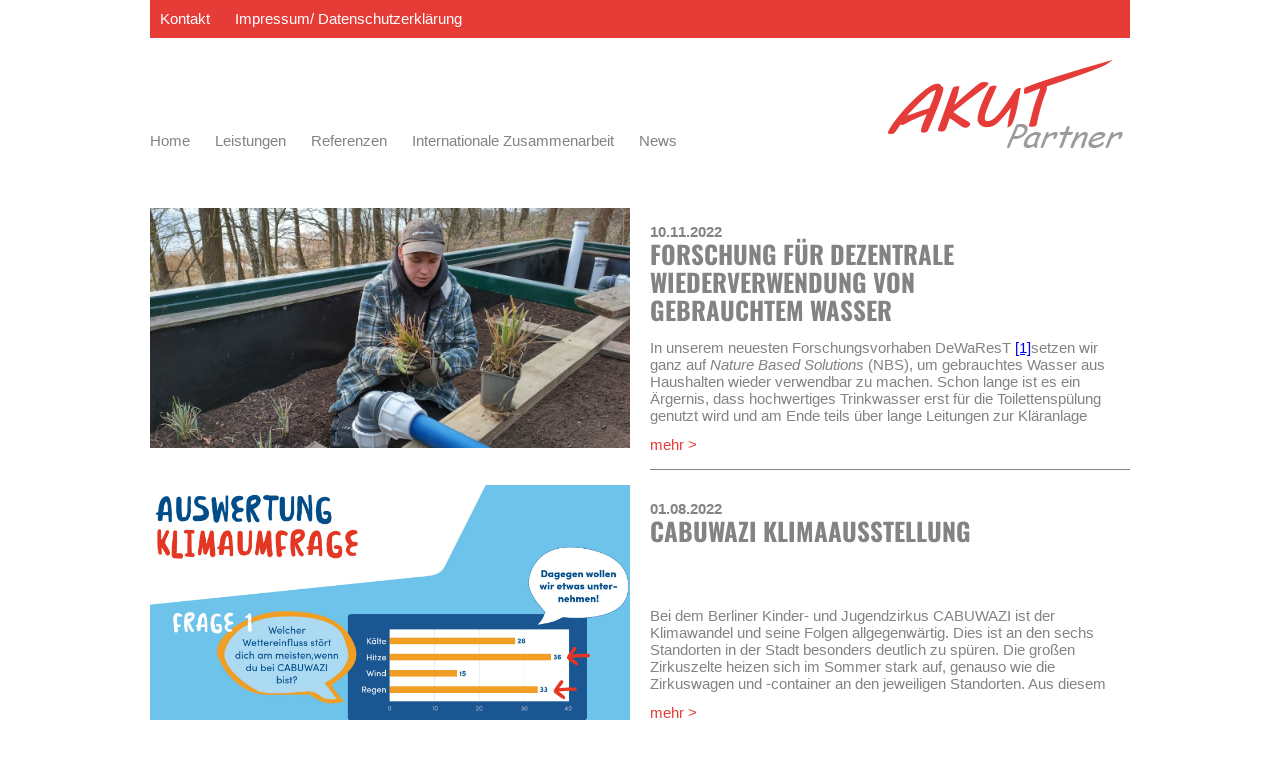

--- FILE ---
content_type: text/html; charset=UTF-8
request_url: https://www.akut-umwelt.de/mitgliedschaften/912-2/
body_size: 11345
content:
<!doctype html>
<html>
	<head>
		<meta charset="utf-8">
		<title>Sustainable Sanitation Alliance - AKUT Umweltschutz Ingenieure Burkard und Partner mbB</title>
		<meta name='robots' content='index, follow, max-image-preview:large, max-snippet:-1, max-video-preview:-1' />
	<style>img:is([sizes="auto" i], [sizes^="auto," i]) { contain-intrinsic-size: 3000px 1500px }</style>
	
	<!-- This site is optimized with the Yoast SEO plugin v26.8 - https://yoast.com/product/yoast-seo-wordpress/ -->
	<link rel="canonical" href="https://www.akut-umwelt.de/mitgliedschaften/912-2/" />
	<meta property="og:locale" content="de_DE" />
	<meta property="og:type" content="article" />
	<meta property="og:title" content="Sustainable Sanitation Alliance - AKUT Umweltschutz Ingenieure Burkard und Partner mbB" />
	<meta property="og:url" content="https://www.akut-umwelt.de/mitgliedschaften/912-2/" />
	<meta property="og:site_name" content="AKUT Umweltschutz Ingenieure Burkard und Partner mbB" />
	<meta property="article:modified_time" content="2016-02-02T09:55:30+00:00" />
	<meta name="twitter:card" content="summary_large_image" />
	<script type="application/ld+json" class="yoast-schema-graph">{"@context":"https://schema.org","@graph":[{"@type":"WebPage","@id":"https://www.akut-umwelt.de/mitgliedschaften/912-2/","url":"https://www.akut-umwelt.de/mitgliedschaften/912-2/","name":"Sustainable Sanitation Alliance - AKUT Umweltschutz Ingenieure Burkard und Partner mbB","isPartOf":{"@id":"https://www.akut-umwelt.de/#website"},"datePublished":"2016-01-14T08:50:20+00:00","dateModified":"2016-02-02T09:55:30+00:00","breadcrumb":{"@id":"https://www.akut-umwelt.de/mitgliedschaften/912-2/#breadcrumb"},"inLanguage":"de","potentialAction":[{"@type":"ReadAction","target":["https://www.akut-umwelt.de/mitgliedschaften/912-2/"]}]},{"@type":"BreadcrumbList","@id":"https://www.akut-umwelt.de/mitgliedschaften/912-2/#breadcrumb","itemListElement":[{"@type":"ListItem","position":1,"name":"Home","item":"https://www.akut-umwelt.de/"},{"@type":"ListItem","position":2,"name":"Mitgliedschaften","item":"https://www.akut-umwelt.de/mitgliedschaften/"},{"@type":"ListItem","position":3,"name":"Sustainable Sanitation Alliance"}]},{"@type":"WebSite","@id":"https://www.akut-umwelt.de/#website","url":"https://www.akut-umwelt.de/","name":"AKUT Umweltschutz Ingenieure Burkard und Partner mbB","description":"Das Ingenieurbüro für Wasser/ Abwasser, Gebäudetechnik und Biogas","potentialAction":[{"@type":"SearchAction","target":{"@type":"EntryPoint","urlTemplate":"https://www.akut-umwelt.de/?s={search_term_string}"},"query-input":{"@type":"PropertyValueSpecification","valueRequired":true,"valueName":"search_term_string"}}],"inLanguage":"de"}]}</script>
	<!-- / Yoast SEO plugin. -->


<link rel='dns-prefetch' href='//www.akut-umwelt.de' />
<script type="text/javascript">
/* <![CDATA[ */
window._wpemojiSettings = {"baseUrl":"https:\/\/s.w.org\/images\/core\/emoji\/16.0.1\/72x72\/","ext":".png","svgUrl":"https:\/\/s.w.org\/images\/core\/emoji\/16.0.1\/svg\/","svgExt":".svg","source":{"concatemoji":"https:\/\/www.akut-umwelt.de\/wp-includes\/js\/wp-emoji-release.min.js?ver=6.8.3"}};
/*! This file is auto-generated */
!function(s,n){var o,i,e;function c(e){try{var t={supportTests:e,timestamp:(new Date).valueOf()};sessionStorage.setItem(o,JSON.stringify(t))}catch(e){}}function p(e,t,n){e.clearRect(0,0,e.canvas.width,e.canvas.height),e.fillText(t,0,0);var t=new Uint32Array(e.getImageData(0,0,e.canvas.width,e.canvas.height).data),a=(e.clearRect(0,0,e.canvas.width,e.canvas.height),e.fillText(n,0,0),new Uint32Array(e.getImageData(0,0,e.canvas.width,e.canvas.height).data));return t.every(function(e,t){return e===a[t]})}function u(e,t){e.clearRect(0,0,e.canvas.width,e.canvas.height),e.fillText(t,0,0);for(var n=e.getImageData(16,16,1,1),a=0;a<n.data.length;a++)if(0!==n.data[a])return!1;return!0}function f(e,t,n,a){switch(t){case"flag":return n(e,"\ud83c\udff3\ufe0f\u200d\u26a7\ufe0f","\ud83c\udff3\ufe0f\u200b\u26a7\ufe0f")?!1:!n(e,"\ud83c\udde8\ud83c\uddf6","\ud83c\udde8\u200b\ud83c\uddf6")&&!n(e,"\ud83c\udff4\udb40\udc67\udb40\udc62\udb40\udc65\udb40\udc6e\udb40\udc67\udb40\udc7f","\ud83c\udff4\u200b\udb40\udc67\u200b\udb40\udc62\u200b\udb40\udc65\u200b\udb40\udc6e\u200b\udb40\udc67\u200b\udb40\udc7f");case"emoji":return!a(e,"\ud83e\udedf")}return!1}function g(e,t,n,a){var r="undefined"!=typeof WorkerGlobalScope&&self instanceof WorkerGlobalScope?new OffscreenCanvas(300,150):s.createElement("canvas"),o=r.getContext("2d",{willReadFrequently:!0}),i=(o.textBaseline="top",o.font="600 32px Arial",{});return e.forEach(function(e){i[e]=t(o,e,n,a)}),i}function t(e){var t=s.createElement("script");t.src=e,t.defer=!0,s.head.appendChild(t)}"undefined"!=typeof Promise&&(o="wpEmojiSettingsSupports",i=["flag","emoji"],n.supports={everything:!0,everythingExceptFlag:!0},e=new Promise(function(e){s.addEventListener("DOMContentLoaded",e,{once:!0})}),new Promise(function(t){var n=function(){try{var e=JSON.parse(sessionStorage.getItem(o));if("object"==typeof e&&"number"==typeof e.timestamp&&(new Date).valueOf()<e.timestamp+604800&&"object"==typeof e.supportTests)return e.supportTests}catch(e){}return null}();if(!n){if("undefined"!=typeof Worker&&"undefined"!=typeof OffscreenCanvas&&"undefined"!=typeof URL&&URL.createObjectURL&&"undefined"!=typeof Blob)try{var e="postMessage("+g.toString()+"("+[JSON.stringify(i),f.toString(),p.toString(),u.toString()].join(",")+"));",a=new Blob([e],{type:"text/javascript"}),r=new Worker(URL.createObjectURL(a),{name:"wpTestEmojiSupports"});return void(r.onmessage=function(e){c(n=e.data),r.terminate(),t(n)})}catch(e){}c(n=g(i,f,p,u))}t(n)}).then(function(e){for(var t in e)n.supports[t]=e[t],n.supports.everything=n.supports.everything&&n.supports[t],"flag"!==t&&(n.supports.everythingExceptFlag=n.supports.everythingExceptFlag&&n.supports[t]);n.supports.everythingExceptFlag=n.supports.everythingExceptFlag&&!n.supports.flag,n.DOMReady=!1,n.readyCallback=function(){n.DOMReady=!0}}).then(function(){return e}).then(function(){var e;n.supports.everything||(n.readyCallback(),(e=n.source||{}).concatemoji?t(e.concatemoji):e.wpemoji&&e.twemoji&&(t(e.twemoji),t(e.wpemoji)))}))}((window,document),window._wpemojiSettings);
/* ]]> */
</script>
<style id='wp-emoji-styles-inline-css' type='text/css'>

	img.wp-smiley, img.emoji {
		display: inline !important;
		border: none !important;
		box-shadow: none !important;
		height: 1em !important;
		width: 1em !important;
		margin: 0 0.07em !important;
		vertical-align: -0.1em !important;
		background: none !important;
		padding: 0 !important;
	}
</style>
<link rel='stylesheet' id='wp-block-library-css' href='https://www.akut-umwelt.de/wp-includes/css/dist/block-library/style.min.css?ver=6.8.3' type='text/css' media='all' />
<style id='classic-theme-styles-inline-css' type='text/css'>
/*! This file is auto-generated */
.wp-block-button__link{color:#fff;background-color:#32373c;border-radius:9999px;box-shadow:none;text-decoration:none;padding:calc(.667em + 2px) calc(1.333em + 2px);font-size:1.125em}.wp-block-file__button{background:#32373c;color:#fff;text-decoration:none}
</style>
<style id='global-styles-inline-css' type='text/css'>
:root{--wp--preset--aspect-ratio--square: 1;--wp--preset--aspect-ratio--4-3: 4/3;--wp--preset--aspect-ratio--3-4: 3/4;--wp--preset--aspect-ratio--3-2: 3/2;--wp--preset--aspect-ratio--2-3: 2/3;--wp--preset--aspect-ratio--16-9: 16/9;--wp--preset--aspect-ratio--9-16: 9/16;--wp--preset--color--black: #000000;--wp--preset--color--cyan-bluish-gray: #abb8c3;--wp--preset--color--white: #ffffff;--wp--preset--color--pale-pink: #f78da7;--wp--preset--color--vivid-red: #cf2e2e;--wp--preset--color--luminous-vivid-orange: #ff6900;--wp--preset--color--luminous-vivid-amber: #fcb900;--wp--preset--color--light-green-cyan: #7bdcb5;--wp--preset--color--vivid-green-cyan: #00d084;--wp--preset--color--pale-cyan-blue: #8ed1fc;--wp--preset--color--vivid-cyan-blue: #0693e3;--wp--preset--color--vivid-purple: #9b51e0;--wp--preset--gradient--vivid-cyan-blue-to-vivid-purple: linear-gradient(135deg,rgba(6,147,227,1) 0%,rgb(155,81,224) 100%);--wp--preset--gradient--light-green-cyan-to-vivid-green-cyan: linear-gradient(135deg,rgb(122,220,180) 0%,rgb(0,208,130) 100%);--wp--preset--gradient--luminous-vivid-amber-to-luminous-vivid-orange: linear-gradient(135deg,rgba(252,185,0,1) 0%,rgba(255,105,0,1) 100%);--wp--preset--gradient--luminous-vivid-orange-to-vivid-red: linear-gradient(135deg,rgba(255,105,0,1) 0%,rgb(207,46,46) 100%);--wp--preset--gradient--very-light-gray-to-cyan-bluish-gray: linear-gradient(135deg,rgb(238,238,238) 0%,rgb(169,184,195) 100%);--wp--preset--gradient--cool-to-warm-spectrum: linear-gradient(135deg,rgb(74,234,220) 0%,rgb(151,120,209) 20%,rgb(207,42,186) 40%,rgb(238,44,130) 60%,rgb(251,105,98) 80%,rgb(254,248,76) 100%);--wp--preset--gradient--blush-light-purple: linear-gradient(135deg,rgb(255,206,236) 0%,rgb(152,150,240) 100%);--wp--preset--gradient--blush-bordeaux: linear-gradient(135deg,rgb(254,205,165) 0%,rgb(254,45,45) 50%,rgb(107,0,62) 100%);--wp--preset--gradient--luminous-dusk: linear-gradient(135deg,rgb(255,203,112) 0%,rgb(199,81,192) 50%,rgb(65,88,208) 100%);--wp--preset--gradient--pale-ocean: linear-gradient(135deg,rgb(255,245,203) 0%,rgb(182,227,212) 50%,rgb(51,167,181) 100%);--wp--preset--gradient--electric-grass: linear-gradient(135deg,rgb(202,248,128) 0%,rgb(113,206,126) 100%);--wp--preset--gradient--midnight: linear-gradient(135deg,rgb(2,3,129) 0%,rgb(40,116,252) 100%);--wp--preset--font-size--small: 13px;--wp--preset--font-size--medium: 20px;--wp--preset--font-size--large: 36px;--wp--preset--font-size--x-large: 42px;--wp--preset--spacing--20: 0.44rem;--wp--preset--spacing--30: 0.67rem;--wp--preset--spacing--40: 1rem;--wp--preset--spacing--50: 1.5rem;--wp--preset--spacing--60: 2.25rem;--wp--preset--spacing--70: 3.38rem;--wp--preset--spacing--80: 5.06rem;--wp--preset--shadow--natural: 6px 6px 9px rgba(0, 0, 0, 0.2);--wp--preset--shadow--deep: 12px 12px 50px rgba(0, 0, 0, 0.4);--wp--preset--shadow--sharp: 6px 6px 0px rgba(0, 0, 0, 0.2);--wp--preset--shadow--outlined: 6px 6px 0px -3px rgba(255, 255, 255, 1), 6px 6px rgba(0, 0, 0, 1);--wp--preset--shadow--crisp: 6px 6px 0px rgba(0, 0, 0, 1);}:where(.is-layout-flex){gap: 0.5em;}:where(.is-layout-grid){gap: 0.5em;}body .is-layout-flex{display: flex;}.is-layout-flex{flex-wrap: wrap;align-items: center;}.is-layout-flex > :is(*, div){margin: 0;}body .is-layout-grid{display: grid;}.is-layout-grid > :is(*, div){margin: 0;}:where(.wp-block-columns.is-layout-flex){gap: 2em;}:where(.wp-block-columns.is-layout-grid){gap: 2em;}:where(.wp-block-post-template.is-layout-flex){gap: 1.25em;}:where(.wp-block-post-template.is-layout-grid){gap: 1.25em;}.has-black-color{color: var(--wp--preset--color--black) !important;}.has-cyan-bluish-gray-color{color: var(--wp--preset--color--cyan-bluish-gray) !important;}.has-white-color{color: var(--wp--preset--color--white) !important;}.has-pale-pink-color{color: var(--wp--preset--color--pale-pink) !important;}.has-vivid-red-color{color: var(--wp--preset--color--vivid-red) !important;}.has-luminous-vivid-orange-color{color: var(--wp--preset--color--luminous-vivid-orange) !important;}.has-luminous-vivid-amber-color{color: var(--wp--preset--color--luminous-vivid-amber) !important;}.has-light-green-cyan-color{color: var(--wp--preset--color--light-green-cyan) !important;}.has-vivid-green-cyan-color{color: var(--wp--preset--color--vivid-green-cyan) !important;}.has-pale-cyan-blue-color{color: var(--wp--preset--color--pale-cyan-blue) !important;}.has-vivid-cyan-blue-color{color: var(--wp--preset--color--vivid-cyan-blue) !important;}.has-vivid-purple-color{color: var(--wp--preset--color--vivid-purple) !important;}.has-black-background-color{background-color: var(--wp--preset--color--black) !important;}.has-cyan-bluish-gray-background-color{background-color: var(--wp--preset--color--cyan-bluish-gray) !important;}.has-white-background-color{background-color: var(--wp--preset--color--white) !important;}.has-pale-pink-background-color{background-color: var(--wp--preset--color--pale-pink) !important;}.has-vivid-red-background-color{background-color: var(--wp--preset--color--vivid-red) !important;}.has-luminous-vivid-orange-background-color{background-color: var(--wp--preset--color--luminous-vivid-orange) !important;}.has-luminous-vivid-amber-background-color{background-color: var(--wp--preset--color--luminous-vivid-amber) !important;}.has-light-green-cyan-background-color{background-color: var(--wp--preset--color--light-green-cyan) !important;}.has-vivid-green-cyan-background-color{background-color: var(--wp--preset--color--vivid-green-cyan) !important;}.has-pale-cyan-blue-background-color{background-color: var(--wp--preset--color--pale-cyan-blue) !important;}.has-vivid-cyan-blue-background-color{background-color: var(--wp--preset--color--vivid-cyan-blue) !important;}.has-vivid-purple-background-color{background-color: var(--wp--preset--color--vivid-purple) !important;}.has-black-border-color{border-color: var(--wp--preset--color--black) !important;}.has-cyan-bluish-gray-border-color{border-color: var(--wp--preset--color--cyan-bluish-gray) !important;}.has-white-border-color{border-color: var(--wp--preset--color--white) !important;}.has-pale-pink-border-color{border-color: var(--wp--preset--color--pale-pink) !important;}.has-vivid-red-border-color{border-color: var(--wp--preset--color--vivid-red) !important;}.has-luminous-vivid-orange-border-color{border-color: var(--wp--preset--color--luminous-vivid-orange) !important;}.has-luminous-vivid-amber-border-color{border-color: var(--wp--preset--color--luminous-vivid-amber) !important;}.has-light-green-cyan-border-color{border-color: var(--wp--preset--color--light-green-cyan) !important;}.has-vivid-green-cyan-border-color{border-color: var(--wp--preset--color--vivid-green-cyan) !important;}.has-pale-cyan-blue-border-color{border-color: var(--wp--preset--color--pale-cyan-blue) !important;}.has-vivid-cyan-blue-border-color{border-color: var(--wp--preset--color--vivid-cyan-blue) !important;}.has-vivid-purple-border-color{border-color: var(--wp--preset--color--vivid-purple) !important;}.has-vivid-cyan-blue-to-vivid-purple-gradient-background{background: var(--wp--preset--gradient--vivid-cyan-blue-to-vivid-purple) !important;}.has-light-green-cyan-to-vivid-green-cyan-gradient-background{background: var(--wp--preset--gradient--light-green-cyan-to-vivid-green-cyan) !important;}.has-luminous-vivid-amber-to-luminous-vivid-orange-gradient-background{background: var(--wp--preset--gradient--luminous-vivid-amber-to-luminous-vivid-orange) !important;}.has-luminous-vivid-orange-to-vivid-red-gradient-background{background: var(--wp--preset--gradient--luminous-vivid-orange-to-vivid-red) !important;}.has-very-light-gray-to-cyan-bluish-gray-gradient-background{background: var(--wp--preset--gradient--very-light-gray-to-cyan-bluish-gray) !important;}.has-cool-to-warm-spectrum-gradient-background{background: var(--wp--preset--gradient--cool-to-warm-spectrum) !important;}.has-blush-light-purple-gradient-background{background: var(--wp--preset--gradient--blush-light-purple) !important;}.has-blush-bordeaux-gradient-background{background: var(--wp--preset--gradient--blush-bordeaux) !important;}.has-luminous-dusk-gradient-background{background: var(--wp--preset--gradient--luminous-dusk) !important;}.has-pale-ocean-gradient-background{background: var(--wp--preset--gradient--pale-ocean) !important;}.has-electric-grass-gradient-background{background: var(--wp--preset--gradient--electric-grass) !important;}.has-midnight-gradient-background{background: var(--wp--preset--gradient--midnight) !important;}.has-small-font-size{font-size: var(--wp--preset--font-size--small) !important;}.has-medium-font-size{font-size: var(--wp--preset--font-size--medium) !important;}.has-large-font-size{font-size: var(--wp--preset--font-size--large) !important;}.has-x-large-font-size{font-size: var(--wp--preset--font-size--x-large) !important;}
:where(.wp-block-post-template.is-layout-flex){gap: 1.25em;}:where(.wp-block-post-template.is-layout-grid){gap: 1.25em;}
:where(.wp-block-columns.is-layout-flex){gap: 2em;}:where(.wp-block-columns.is-layout-grid){gap: 2em;}
:root :where(.wp-block-pullquote){font-size: 1.5em;line-height: 1.6;}
</style>
<link rel='stylesheet' id='wp-pagenavi-css' href='https://www.akut-umwelt.de/wp-content/plugins/wp-pagenavi/pagenavi-css.css?ver=2.70' type='text/css' media='all' />
<link rel="https://api.w.org/" href="https://www.akut-umwelt.de/wp-json/" /><link rel="EditURI" type="application/rsd+xml" title="RSD" href="https://www.akut-umwelt.de/xmlrpc.php?rsd" />
<meta name="generator" content="WordPress 6.8.3" />
<link rel='shortlink' href='https://www.akut-umwelt.de/?p=912' />
<link rel="alternate" title="oEmbed (JSON)" type="application/json+oembed" href="https://www.akut-umwelt.de/wp-json/oembed/1.0/embed?url=https%3A%2F%2Fwww.akut-umwelt.de%2Fmitgliedschaften%2F912-2%2F" />
<link rel="alternate" title="oEmbed (XML)" type="text/xml+oembed" href="https://www.akut-umwelt.de/wp-json/oembed/1.0/embed?url=https%3A%2F%2Fwww.akut-umwelt.de%2Fmitgliedschaften%2F912-2%2F&#038;format=xml" />
<meta name="generator" content="WPML ver:4.2.4 stt:1,3,2;" />

<!-- Google Webmaster Tools plugin for WordPress -->
<meta name="google-site-verification" content="FOs_9vMJiTis7-TWQU5l7h9rDGqQwCn6epGDV56HS7Y" />
<link rel="icon" href="https://www.akut-umwelt.de/wp-content/uploads/2016/01/cropped-A-32x32.png" sizes="32x32" />
<link rel="icon" href="https://www.akut-umwelt.de/wp-content/uploads/2016/01/cropped-A-192x192.png" sizes="192x192" />
<link rel="apple-touch-icon" href="https://www.akut-umwelt.de/wp-content/uploads/2016/01/cropped-A-180x180.png" />
<meta name="msapplication-TileImage" content="https://www.akut-umwelt.de/wp-content/uploads/2016/01/cropped-A-270x270.png" />
		
		<link rel="stylesheet" type="text/css" href="/wp-content/themes/akut/style.css?v=1769084717">
		<script type="text/javascript" src="/wp-content/themes/akut/js/jquery.js"></script>
		<script type="text/javascript" src="/wp-content/themes/akut/js/jquery-ui.min.js"></script>
		<script type="text/javascript" src="/wp-content/themes/akut/js/jquery.fileupload.js"></script>
		<script type="text/javascript" src="/wp-content/themes/akut/js/owl.carousel.min.js"></script>
		<script type="text/javascript" src="/wp-content/themes/akut/js/app.js?v=1769084717"></script>
		<meta name="viewport" content="width=device-width, height=device-height, minimum-scale=1.0, maximum-scale=1.0, user-scalable=no"> 
		<script>
			currentlanguage = 'de';
		</script>
		
	</head>
	<body>
		<div class="maincontainer">
			<header>
				<div class="htop">
					<ul class="htopleft">
					<li class="first"><a id="m13" href="https://www.akut-umwelt.de/kontakt/">Kontakt</a></li><li><a id="m12" href="https://www.akut-umwelt.de/impressum/">Impressum/ Datenschutzerklärung</a></li>					</ul>
										<ul class="htopright">
										</ul>
					<div class="clear"></div>
				</div>
				<a href="/"><img src="/wp-content/themes/akut/img/logo.png" alt="Akut Umwelt" class="logo" /></a>
				<ul class="mmenu">
					<li class="first"><a id="m15" href="https://www.akut-umwelt.de/">Home</a></li><li><a id="m574" href="#">Leistungen</a><ul class="msubmenu"><li><a id="m571" href="https://www.akut-umwelt.de/leistungen/gebaeudetechnik/">Gebäudetechnik</a></li><li><a id="m572" href="https://www.akut-umwelt.de/leistungen/regenwasser/">Regenwasser</a></li><li><a id="m573" href="https://www.akut-umwelt.de/leistungen/abwasser/">Abwasser</a></li><li><a id="m2558" href="https://www.akut-umwelt.de/leistungen/pflanzenklaeranlagen/">Pflanzenkläranlagen</a></li><li><a id="m641" href="https://www.akut-umwelt.de/leistungen/gewaesser/">Gewässer</a></li></ul></li><li><a id="m485" href="https://www.akut-umwelt.de/referenzen/">Referenzen</a></li><li><a id="m576" href="https://www.akut-umwelt.de/leistungen/internationale-zusammenarbeit/">Internationale Zusammenarbeit</a></li><li><a id="m626" href="https://www.akut-umwelt.de/news/">News</a></li>
				</ul>
				<div class="mobile-menubtn" onclick="showhidemenu();">
					<span class="icon-bar icon-barfirst"></span>
					<span class="icon-bar"></span>
					<span class="icon-bar"></span>
				</div>
				<div class="clear"></div>
			</header>
		
			<div class="newsrow " id="nrow2189" ><div class="closenews" onclick="closenews(2189);"></div><div class="ncontent" id="ncontent2189"><div class="nleft"><img src="https://www.akut-umwelt.de/wp-content/uploads/2023/02/2022_Pehlitz_r.jpg" /><div class="forback"><div class="back"><a href="javascript:;" onclick="loadnews(2189,2568);"><&nbsp;&nbsp;vorheriger Beitrag</a><p>Kampala - Bewirtschaftung der Wasserressourcen im Viktoriasee-Becken</p></div><div class="for"><a href="javascript:;" onclick="loadnews(2189,2111);">nächster Beitrag&nbsp;&nbsp;></a><p>CABUWAZI Klimaausstellung</p></div><div class="clear"></div></div></div><div class="nright"><p class="nmeta">10.11.2022</p><h2>Forschung für dezentrale Wiederverwendung von gebrauchtem Wasser</h2><div class="ntext"><div class="ntextinner">
<p>In unserem neuesten Forschungsvorhaben DeWaResT <a id="_ftnref1" href="#_ftn1">[1]</a>setzen wir ganz auf <em>Nature Based Solutions</em> (NBS), um gebrauchtes Wasser aus Haushalten wieder verwendbar zu machen. Schon lange ist es ein Ärgernis, dass hochwertiges Trinkwasser erst für die Toilettenspülung genutzt wird und am Ende teils über lange Leitungen zur Kläranlage gepumpt werden muss. Danach steht es dem lokalen Wasserhaushalt nicht mehr zur Verfügung und führt mehr oder weniger gut gereinigt zu einer unvermeidbaren und bei geringer werdenden Abflüssen größer werdenden chemischen Belastung der Gewässer. Dabei ist bereits jetzt deutlich, dass durch die steigenden Temperaturen der Wasserverbrauch in der Landschaft stark ansteigt. Gleichzeitig fallen in einigen Regionen Brandenburgs weniger Niederschläge. Dadurch sinken die Grundwasserspiegel und Seen und Fließgewässer trocknen aus.</p>



<p>Gemäß der Europäischen Richtlinie 91/271/EWG und der Brandenburgischen Kommunalabwasserverordnung (§7 BbgKAbwV) soll deshalb die Wasserentnahme aus den natürlichen Vorkommen reduziert und gereinigtes Abwasser nach Möglichkeit wiederverwendet werden. An die Wiederverwendung von gereinigtem Abwasser in der Landwirtschaft werden aber hohe Anforderungen zum Schutz der Umwelt und der Produkte gestellt. Es wird geschätzt, dass das in dezentralen Sammelgruben erfasste Abwasser in Brandenburg bis zu 20% des Bewässerungsbedarfs in der Landwirtschaft decken könnte, wenn es entsprechend dezentral gereinigt würde. Die Europäische Verordnung zur Wasserwiederverwendung (EU-Wasser-WVVO) regelt in Zukunft die Anforderungen an Reinigung und Überwachung.</p>



<p>Der Beitrag unseres Forschungsvorhabens besteht darin, solche dezentralen Wasserkreisläufe zu ermöglichen. Hierzu werden Pflanzenkläranlagen verfahrenstechnisch optimiert und nach Bedarf mit weiteren Reinigungsstufen kombiniert. Derartige Bewachsene Bodenfilter sind aufgrund ihres einfachen und robusten Betriebs besonders für die dezentrale Anwendung geeignet. Durch integrierte Stufen sollen Keime und Spurenstoffe weitergehend entfernt werden.</p>



<p>Der neuartige Bodenfilter ist kompakt und kommt mit einer sehr geringen Fläche aus. Zwei Pilotanlagen in Brandenburg dienen der Optimierung und Weiterentwicklung. Die Anlage Pehlitzwerder dient dem Nachweis der Anwendbarkeit auf einem entfernt gelegenen Naturcampingplatz mit sehr hohen Anforderungen an den Naturschutz mitten im Biosphärenreservat Schorfheide-Chorin. Die zweite Anlage behandelt reguläres Haushaltsabwasser. Nach Abschluss der Untersuchungen in 2023 und Auswertung der Ergebnisse soll dieser neue Typ von Pflanzenkläranlagen für zukünftige dezentrale Anwendungen zur Verfügung stehen. Damit soll die Lücke in der land(wirt)schaftlichen Wasserwiederverwertung geschlossen werden.</p>



<p>Diese Forschung wird gefördert vom Bundesministerium für Bildung und Forschung (BMBF) in der Fördermaßnahme „KMU-innovativ“, Technologiefeld „Ressourceneffizienz und Klimaschutz“, Anwendungsbereich „Nachhaltiges Wassermanagement“. Projektpartner ist das KWB Kompetenzzentrum Wasser gGmbH, Berlin. </p>



<p>Weitere Informationen: <a href="https://www.akut-umwelt.de/kontakt/">Heribert Rustige</a></p>



<hr class="wp-block-separator has-alpha-channel-opacity"/>



<p><a href="#_ftnref1" id="_ftn1">[1]</a> Dezentrale Abwasserbehandlung und Wasserwiederverwendung für Regionen mit saisonalem Trockenstress</p>
</div></div><a href="javascript:;" class="nlink" onclick="openclosenews(2189);">mehr ></a></div><div class="clear"></div></div></div><div class="newsrow " id="nrow2111" ><div class="closenews" onclick="closenews(2111);"></div><div class="ncontent" id="ncontent2111"><div class="nleft"><img src="https://www.akut-umwelt.de/wp-content/uploads/2023/01/cabuwazi_umfrage.jpg" /><div class="forback"><div class="back"><a href="javascript:;" onclick="loadnews(2111,2189);"><&nbsp;&nbsp;vorheriger Beitrag</a><p>Forschung für dezentrale Wiederverwendung von gebrauchtem Wasser</p></div><div class="for"><a href="javascript:;" onclick="loadnews(2111,2018);">nächster Beitrag&nbsp;&nbsp;></a><p>Flussbad Berlin: Forschungsergebnisse vorgestellt</p></div><div class="clear"></div></div></div><div class="nright"><p class="nmeta">01.08.2022</p><h2>CABUWAZI Klimaausstellung</h2><div class="ntext"><div class="ntextinner">
<p>Bei dem Berliner Kinder- und Jugendzirkus CABUWAZI ist der Klimawandel und seine Folgen allgegenwärtig. Dies ist an den sechs Standorten in der Stadt besonders deutlich zu spüren. Die großen Zirkuszelte heizen sich im Sommer stark auf, genauso wie die Zirkuswagen und -container an den jeweiligen Standorten. Aus diesem Grund wurde AKUT bereits 2021 mit einer Machbarkeitsstudie für Maßnahmen zur Anpassung an die Folgen des Klimawandels beauftragt. Die Studie wurde mit Mitteln des BMU im Rahmen des Förderprogramms für „Klimaanpassung in sozialen Einrichtungen“ (Laufzeit 2020 – 2023) gefördert. Die Arbeitsergebnisse an der die Kinder und Jugendlichen sowie die vor Ort arbeitenden Zirkustrainer beteiligt waren, wurden in einer Ausstellung zusammengefasst, die nun von Standort zu Standort wandert.</p>



<p>Das Wort Klimawandel ist zu einem ständig wiederkehrenden Begriff geworden. Nicht zuletzt durch die Schülerdemonstrationen von <em>Fridays for Future</em>, die es geschafft haben, die Erkenntnisse aus der Wissenschaft und damit verbundenen Handlungsbedarf auf die politische Tagesordnung zu setzten. Die Kinder und Jugendlichen erleben hautnah, wie sich die Folgen des Klimawandels in sommerlichen Hitzeperioden in der Stadt anfühlen.</p>



<p>Was genau der Klimawandel ist und wie er funktioniert ist aber nicht allen Kinder- und Jugendlichen sowie Erwachsenen klar. Aus diesem Grund entstand der Wunsch, im Rahmen einer Wanderausstellung über die Thematik zu informieren. In drei Themenbereichen untergliedert, wird auf neun Postern im globalen als auch lokale Maßstab der Klimawandel und seine Folgen erklärt. Die drei Poster des ersten Blocks erklären, die Entstehung des Klimawandels und wie er sich weltweit und in Berlin auswirkt. Darauffolgend werden die spannendsten Ergebnisse der CABUWAZI-Klimaumfrage ausgewertet. Diese wurde im Februar 2022 unter den regelmäßigen Besuchern der Zirkusangebote durchgeführt und von über 100 Teilnehmenden ausgefüllt. Wünsche und Ideen, die dabei aufgekommen sind, wurden in den Maßnahmenkatalog zur Reduzierung der Klimafolgen bei CABUWAZI aufgenommen. Diese werden im letzten Teil der Posterausstellung skizzenhaft vorgestellt und erläutert.</p>



<p>Download: <a href="https://www.akut-umwelt.de/wp-content/uploads/2023/01/CABUWAZI-KLIMA-AUSSTELLUNG-2022.pdf">Poster Ausstellung</a></p>
</div></div><a href="javascript:;" class="nlink" onclick="openclosenews(2111);">mehr ></a></div><div class="clear"></div></div></div><div class="newsrow " id="nrow2018" ><div class="closenews" onclick="closenews(2018);"></div><div class="ncontent" id="ncontent2018"><div class="nleft"><img src="https://www.akut-umwelt.de/wp-content/uploads/2022/05/Flussbad_Beprobung.jpg" /><div class="forback"><div class="back"><a href="javascript:;" onclick="loadnews(2018,2111);"><&nbsp;&nbsp;vorheriger Beitrag</a><p>CABUWAZI Klimaausstellung</p></div><div class="for"><a href="javascript:;" onclick="loadnews(2018,1910);">nächster Beitrag&nbsp;&nbsp;></a><p>Freibad mit Biofilter in Neustadt (Dosse)</p></div><div class="clear"></div></div></div><div class="nright"><p class="nmeta">04.05.2022</p><h2>Flussbad Berlin: Forschungsergebnisse vorgestellt</h2><div class="ntext"><div class="ntextinner">
<p>Die Mitarbeiter*innen von AKUT Umweltschutz Ingenieure haben vier Jahre lang in Berlin auf dem Forschungsschiff &#8222;Hans Wilhelm&#8220; die Behandlung von Spreewasser untersucht. Nun stellte Heribert Rustige die Ergebnisse auf der Pressekonferenz des Vereins Flussbad Berlin e.V. vor. Der Verein hatte AKUT 2017 damit beauftragt, biologische Filter für die Verbesserung der Badewasserqualität im Spreekanal zu prüfen. Dazu wurde das Forschungsschiff an den Standort des geplanten Wasserfilters auf Höhe des ehemaligen Staatsratsgebäudes in der Berliner Innenstadt gelegt. Hier wurde es von zahlreichen Touristen und Berliner*innen aufmerksam beobachtet und das Team von AKUT musste viele Fragen zum Baden in der Spree beantworten. Der vorliegende Bericht fasst die wichtigsten Antworten zusammen.</p>



<p>Mit Hilfe der Wasseruntersuchungen wurde festgestellt, dass sich die Wasserqualität im Spreekanal während des Untersuchungszeitraums bereits kontinuierlich verbesserte. Dies gilt besonders für die abnehmenden Schwebstoffgehalte, die eine Erhöhung der Sichttiefe im Spreekanal bewirkten. Dieser Trend bestätigte sich im Vergleich mit langjährigen Datenreihen der Spree und lässt auf bereits erfolgreiche Gewässerschutzmaßnahmen in der Stadt schließen. Vor diesem Hintergrund und aufgrund der erprobten Filtervarianten kann das Reinigungskonzept voraussichtlich mit einem um 2/3 verkleinerten Filter realisiert werden.</p>



<p>An Hand der gemessenen, kurzzeitig erhöhten Keimbelastungen an wenigen Tagen im Jahr, konnten die Belastungsphasen infolge von Mischwassereinleitungen deutlich von den unbelasteten Phasen unterschieden werden. Dies ermöglicht eine gezielte stufenweise Behandlung in einem ressourcenschonenden Konzept. Dieses sieht einen Biofilter vor, der im Normalfall ausreicht, um eine gute Badegewässerqualität gem. EU-Badegewässerrichtlinie zu gewährleisteten. Sobald die automatischen Pegelmessungen im Kanalnetz der Berliner Wasserbetriebe den Überlauf von Mischwasser signalisieren, würden zusätzlich eingeschaltete UV-Lampen für eine sichere Hygienisierung sorgen. Alternativ könnte der Filterbetrieb dann automatisch für ein bis zwei Tage unterbrochen werden. Dadurch würde der folgende Gewässerabschnitt ebenfalls sicher vor einer Überlastung geschützt.</p>



<p>Die Forschungsergebnisse erlauben die Planung und Bemessung von Biofiltern zur Flusswasserbehandlung. Dabei wurden fünf verschiedene Filtermaterialien mit oder ohne Bepflanzung untersucht. Anhand von Belastungsversuchen wurden die Eliminationsraten von <em>E. coli</em> und weiteren Indikatororganismen bestimmt. Als beste Kombination hat sich hier die Verwendung von porösem Blähton mit Schilfbepflanzung dargestellt. Die Ergebnisse sind eine wichtige Ergänzung des bisher verfügbaren Know-Hows auch für Freibäder mit biologischer Wasseraufbereitung. Hier gemachte Erfahrungen und technischen Innovationen können wir auf andere Gewässer und Standorte übertragen oder ermöglichen gezielte weitere Untersuchungen. Wir danken den Sponsoren Xylem (UV-Versuchsanlage), Rehau (Rigolenkörper) und ARGEX Belgien (Blähton Material) für die technische Unterstützung.</p>



<p>Weitere Informationen: <a href="https://www.akut-umwelt.de/kontakt/">Heribert Rustige</a></p>
</div></div><a href="javascript:;" class="nlink" onclick="openclosenews(2018);">mehr ></a></div><div class="clear"></div></div></div><ul class="pagination"><li class="page selected"><a href="?seite=1">1</a></li><li class="page "><a href="?seite=2">2</a></li><li class="page "><a href="?seite=3">3</a></li><li class="page "><a href="?seite=4">4</a></li><li class="page "><a href="?seite=7">7</a></li><li class="page "><a href="?seite=8">8</a></li><li class="page "><a href="?seite=9">9</a></li><li class="page "><a href="?seite=10">10</a></li><li class="page "><a href="?seite=11">11</a></li><li class="for"><a href="?seite=2">vor ></a></li></ul><div class="clear"></div>		<script type="speculationrules">
{"prefetch":[{"source":"document","where":{"and":[{"href_matches":"\/*"},{"not":{"href_matches":["\/wp-*.php","\/wp-admin\/*","\/wp-content\/uploads\/*","\/wp-content\/*","\/wp-content\/plugins\/*","\/wp-content\/themes\/akut\/*","\/*\\?(.+)"]}},{"not":{"selector_matches":"a[rel~=\"nofollow\"]"}},{"not":{"selector_matches":".no-prefetch, .no-prefetch a"}}]},"eagerness":"conservative"}]}
</script>
			<div class="footer">
				&copy; 2026 AKUT Umweltschutz Ingenieure Burkard und Partner mbB - Alle Rechte vorbehalten.
			</div>
		</div><!-- maincontainer end -->
	</body>
</html>

--- FILE ---
content_type: text/css
request_url: https://www.akut-umwelt.de/wp-content/themes/akut/style.css?v=1769084717
body_size: 36523
content:
/*
Theme Name: AKUT-THEME

Author: Zimt und Zucker GmbH
Author URI: http://www.zimt-zucker.de
Description: Theme für AKUT
Version: 1.0
License: Kommerzielle Einzelplatzlizenz

*/

/* oswald-700 - latin */
@font-face {
  font-family: 'Oswald';
  font-style: normal;
  font-weight: 700;
  src: url('/wp-content/themes/akut/fonts/oswald-v49-latin-700.eot'); /* IE9 Compat Modes */
  src: local(''),
       url('/wp-content/themes/akut/fonts/oswald-v49-latin-700.eot?#iefix') format('embedded-opentype'), /* IE6-IE8 */
       url('/wp-content/themes/akut/fonts/oswald-v49-latin-700.woff2') format('woff2'), /* Super Modern Browsers */
       url('/wp-content/themes/akut/fonts/oswald-v49-latin-700.woff') format('woff'), /* Modern Browsers */
       url('/wp-content/themes/akut/fonts/oswald-v49-latin-700.ttf') format('truetype'), /* Safari, Android, iOS */
       url('/wp-content/themes/akut/fonts/oswald-v49-latin-700.svg#Oswald') format('svg'); /* Legacy iOS */
}

@font-face {
  font-family: 'HelveticaNeue';
  src: url('/wp-content/themes/akut/fonts/HelveticaNeue.svg#HelveticaNeue') format('svg'), url('/wp-content/themes/akut/fonts/HelveticaNeue.eot?#iefix') format('embedded-opentype'),  url('/wp-content/themes/akut/fonts/HelveticaNeue.woff') format('woff'), url('/wp-content/themes/akut/fonts/HelveticaNeue.ttf')  format('truetype');
  font-weight: normal;
  font-style: normal;
}


@font-face {
  font-family: 'HelveticaNeue';
  src: url('/wp-content/themes/akut/fonts/HelveticaNeueLTPro-Bd.eot?#iefix') format('embedded-opentype'),  url('/wp-content/themes/akut/fonts/HelveticaNeueLTPro-Bd.otf')  format('opentype'),
	     url('/wp-content/themes/akut/fonts/HelveticaNeueLTPro-Bd.woff') format('woff'), url('/wp-content/themes/akut/fonts/HelveticaNeueLTPro-Bd.ttf')  format('truetype'), url('/wp-content/themes/akut/fonts/HelveticaNeueLTPro-Bd.svg#HelveticaNeueLTPro-Bd') format('svg');
  font-weight: bold;
  font-style: normal;
}

html, body {margin:0;padding:0;}
body {font-family:Arial, Helvetica, sans-serif;font-size:15px;}
.clear {clear:both;}

h1,h2,h3,h4 {font-family: 'Oswald', sans-serif;font-weight:normal;}

.generalcontent {color:#848283;}

.maincontainer {max-width:980px;margin:auto;}
header {position:relative;padding-bottom:50px;}
header .htop {height:38px;line-height:38px;position:relative;background:#e63c37;padding-left:10px;padding-right:10px;}
header .logo {float:right;position:relative;margin-top:15px;}
header .mmenu {float:left;list-style:none;margin:0;padding:0;font-size:15px;color:#848283;font-size:15px;margin-top:85px;}
header .mmenu li {float:left;margin-right:25px;position:relative; line-height: 35px;}
header .mmenu li a {color:#848283;text-decoration:none;}
header .mmenu li a.active {color:#e63c37;}
header .msubmenu li a.active {color:#FFF;}

header .mmenu li a:HOVER {text-decoration:underline;}
header .htopleft {margin:0;padding:0;position:relative;list-style:none;float:left;}
header .htopleft li {float:left;margin-right:25px;}
header .htopleft li a {text-decoration:none;color:#FFF;}
header .htopleft li a:HOVER {text-decoration:underline;}
header .htopright {margin:0;padding:0;position:relative;list-style:none;float:right;}
header .htopright li {float:left;margin-left:5px;}
header .htopright li a {text-decoration:none;color:#FFF;border-left:1px solid #FFF;display:inline;padding-left:5px;}
header .htopright li a:HOVER {text-decoration:underline;}
header .htopright li:first-child a {border:none;}
.msubmenu {position:absolute;bottom:100%;left:0;list-style:none;width:600px;margin:0;padding:0;padding-bottom:5px;opacity:0;background:#e63c37;padding-left:10px;padding-right:10px;}
header .msubmenu li {line-height:normal;float:none;display:inline-block;}
header .msubmenu li a {color:#FFF;}
header .msubmenu li:last-child {margin:0;}
header .mmenu li:HOVER .msubmenu {opacity:1;}
.mobile-menubtn {  position: absolute;   top: 53px;  left: 5px;  cursor: pointer;display:none;}
.mobile-menubtn .icon-bar {  display: block;  width: 35px;  height: 3px;  background-color: #000;  margin-top: 4px;  line-height: 14px;  vertical-align: text-top;}
.mobile-menubtn .icon-barfirst {  margin-top: 0;}

.onerow {width:230px;float:left;-webkit-box-sizing: border-box;-moz-box-sizing: border-box;box-sizing: border-box;margin-bottom:20px;}
.tworow {width:480px;float:left;-webkit-box-sizing: border-box;-moz-box-sizing: border-box;box-sizing: border-box;margin-bottom:20px;}
.marginrow {margin-right:20px;}

.leistfront {background:#e63c37;text-align:center;}
.leistfront .lfinner {padding:40px;}
.leistfront img {display:block;width:70%;margin:auto;margin-top:60px;}
.leistfront h2 {text-transform:uppercase;color:#FFF;font-size:25px;margin-top:0px;margin-bottom:10px;}
.leistfront a {display:block;font-size:18px;margin-bottom:15px;text-transform:uppercase;text-align:center;text-decoration:none;color:#FFF;}
.leistfront a:HOVER {text-decoration:underline;}

.newsfront {background:#e0e0e0;position:relative;}
.newsfront .nfinner {margin-top:40px;padding-left:10px;padding-right:10px;}
.newsfront h2 {color:#848283;text-transform:uppercase;margin-bottom:10px;font-size:25px;}
.newsfront .nmeta {color:#848283;font-size:10px;margin:0;}
.newsfront .nhead {color:#848283;font-size:15px;text-transform:uppercase;min-height:55px;margin:0;font-weight:bold;}
.newsfront .ntext {color:#848283;font-size:15px;margin-top:5px;}
.newsfront .ntext a {color:#e63c37;text-decoration:none;}
.newsfront .imgdiv {position:absolute;bottom:0;left:0;width:100%;height:210px;background-position:center center;background-size:cover;}

.untfront {position:relative;}
.untfront .ufinner {padding-left:10px;padding-right:10px;}
.untfront .ufinner img {width:100%;}
.untfront h2 {color:#848283;text-transform:uppercase;margin-bottom:10px;font-size:45px;line-height:49px;margin-top:20px;}
.untfront p {color:#848283;font-size:15px;}
.untfront a {color: #e63c37;text-decoration: none;display:block;margin-bottom:10px;}

.reffront h2 {color:#848283;text-transform:uppercase;margin-bottom:15px;font-size:25px;}
.reffront .rmeta {color:#848283;font-size:15px;text-transform:uppercase;margin:0;font-weight:bold;margin-bottom:5px;}
.reffront .rtext {margin-top:0;color:#848283;font-size:15px;}
.reffront .rtext a {color:#e63c37;text-decoration:none;}

.konfront {background:#e63c37;text-align:center;}
.konfront .kfinner {padding:40px;padding-bottom:0;}
.konfront img {display:block;width:70%;margin:auto;margin-bottom:50px;}
.konfront h2 {text-transform:uppercase;color:#FFF;font-size:25px;margin-top: 73px;margin-bottom:15px;}
.konfront p {font-weight:bold;text-transform:uppercase;color:#FFF;font-size:15px;}
.konfront p span {display:block;text-transform:none;font-weight:normal;}
.konfront p:last-child {padding-bottom:20px;}
.konfront p span a{color:#FFF;text-decoration:none;cursor:text;}

.jobfront {background:#e0e0e0;}
.jobfront .jfinner {margin-top:40px;padding-left:10px;padding-right:10px;}
.jobfront h2 {color:#848283;text-transform:uppercase;margin-bottom:10px;font-size:25px;}
.jobfront p {color:#848283;font-size:15px;margin-top:5px;}
.jobfront a {margin-bottom:35px;font-size:15px;text-transform:uppercase;font-weight:bold;position:relative;margin-top:20px;text-align:center;display:block;color:#848283;text-decoration:none;}
.jobfront a img {position:absolute;top:40px;left:50%;margin-left:-9px;}

.izfront {background:#e63c37;position:relative;}
.izfront h2 {text-transform:uppercase;color:#FFF;font-size:25px;margin-top:20px;margin-bottom:15px;line-height:27px;}
.iztext {width:72%;float:left;-webkit-box-sizing: border-box;-moz-box-sizing: border-box;box-sizing: border-box;padding-left:10px;color:#FFF;font-size:15px;}
.izimg {  width: 21%;  float: right;  margin-right: 5%;  margin-top: 18px;}
.izfront a {position:absolute;top:0;left:0;width:100%;height:100%;z-index:10;display:block;}

.imgfront {min-height:100px;background-size:cover;background-position:center center;}

.footer {font-size:15px;color:#848283;text-align:right;line-height:30px;border-top:1px solid #848283;padding-top:5px;margin-top:20px;margin-bottom:20px;}

.refslide {-webkit-box-sizing: border-box;-moz-box-sizing: border-box;box-sizing: border-box;padding-right:15px;}
.refslideinner {cursor:pointer;padding-bottom:10px;}
.refslide .img {width:100%;height:230px;background-size:cover;background-position:center center;}
.refslide h3 {color:#848283;text-transform:uppercase;margin-bottom:10px;font-size:25px;padding-left:10px;padding-right:10px;}
.refslide .rmeta {color:#848283;font-size:15px;text-transform:uppercase;margin:0;font-weight:bold;margin-bottom:5px;padding-left:10px;padding-right:10px;}
.refslide .rsdesc {margin-top:0;color:#848283;font-size:15px;padding-left:10px;padding-right:10px;}
.refslideinner:HOVER, .refslideinner.active {background:#e63c37;color:#FFF;}
.refslideinner:HOVER h3, .refslideinner:HOVER p, .refslideinner.active h3, .refslideinner.active p {color:#FFF;}

#refdetail {display:none;}
.refright {float:right;width:50%;-webkit-box-sizing: border-box;-moz-box-sizing: border-box;box-sizing: border-box;padding-left:15px;font-size:15px;color:#848283;position:relative;}
.refright h2 {color:#848283;text-transform:uppercase;margin-bottom:10px;font-size:25px;padding-right:100px;}
.refright .rmeta {color:#848283;font-size:15px;text-transform:uppercase;margin:0;font-weight:bold;margin-bottom:5px;}
.refright .refrighthalf {float:right;width:50%;-webkit-box-sizing: border-box;-moz-box-sizing: border-box;box-sizing: border-box;  margin-top: 25px;}
.refshead {font-weight:bold;margin-bottom:5px;}
.refright p {margin-top:5px;}
.refrightpadd {padding-right:20px;}
.pmarginbot {margin-bottom:25px;}
.refright .refrighthalf p:last-child {margin-bottom:0;}
.solution {margin-top:20px;}
.refleft {float:left;width:49%;-webkit-box-sizing: border-box;-moz-box-sizing: border-box;box-sizing: border-box;  font-size: 15px;  color: #848283;}
.refleft p {margin-top:5px;}
.challenge {padding-left:10px;padding-right:10px;padding-top:15px;background:#e0e0e0;padding-bottom:10px;}
.pdfdl {position:absolute;width:50px;height:50px;background-image:url(/wp-content/themes/akut/img/dlbtn.png);background-repeat:no-repeat;top:20px;right:60px;}
.closeref {position:absolute;width:50px;height:50px;background-image:url(/wp-content/themes/akut/img/closeref.png);background-repeat:no-repeat;top:20px;right:0px;cursor:pointer;}

.leistleft {float:left;width:50%;-webkit-box-sizing: border-box;-moz-box-sizing: border-box;box-sizing: border-box;color:#848283;font-size:15px;padding-right:20px;}
.leistleft h1 {text-transform:uppercase;color:#848283;font-size:25px;margin-top:20px;margin-bottom:15px;line-height:27px;}
.leistleft .lbox {position:relative;margin-bottom:30px;}
.leistleft .lbox h3 {color:#848283;font-size:15px;text-transform:uppercase;margin:0;font-weight:bold;font-family:Arial, Helvetica, sans-serif;}
.leistleft .lbox.half {float:left;width:50%;-webkit-box-sizing: border-box;-moz-box-sizing: border-box;box-sizing: border-box;padding-right:10px;}
.leistleft .lbox.full {clear:both;}
.leistleft .lbox ul {  list-style: none;  margin-left: 0;  padding-left: 0;margin-bottom:0;}
.leistleft .lbox ul li {    padding-left: 10px;  text-indent: -10px;}
.leistleft .lbox ul li:before {  content: "*";  padding-right: 5px;}
.lboxclear {clear:both;}
.leicontent {margin-bottom:60px;}
.leicontent h2 {    color: #848283;    font-size: 15px;    text-transform: uppercase;    margin: 0;    font-weight: bold;    font-family: Arial, Helvetica, sans-serif;}

.leistright {float:right;width:50%;-webkit-box-sizing: border-box;-moz-box-sizing: border-box;box-sizing: border-box;color:#848283;font-size:15px;}
.reflei {background:#e0e0e0;}
.reflei h2 {color:#848283;text-transform:uppercase;margin-bottom:15px;font-size:25px;}
.reflei .rmeta {color:#848283;font-size:15px;text-transform:uppercase;margin:0;font-weight:bold;margin-bottom:5px;}
.reflei .rtext {margin-top:0;color:#848283;font-size:15px;}
.reflei .rtext a {color:#e63c37;text-decoration:none;}
.refleitext {padding:10px;}

.perlei {margin-top:20px;}
.perlei .cpersonouter {width:50%;float:left;-webkit-box-sizing: border-box;-moz-box-sizing: border-box;box-sizing: border-box;}
.perlei .cp0,.perlei .cp2,.perlei .cp4,.perlei .cp6,.perlei .cp8,.perlei .cp10,.perlei .cp12,.perlei .cp14 {padding-right:10px;}
.perlei .cp1,.perlei .cp3,.perlei .cp5,.perlei .cp7,.perlei .cp9,.perlei .cp11,.perlei .cp13,.perlei .cp15 {padding-left:10px;}
.cpersonouter {color: #848283;  font-size: 15px;}
.cpersonouter img {width:100%;display:block;}
.cpersonouter .cphead {    text-transform: uppercase;  margin-top: 15px; margin-bottom:15px;padding-left:10px;padding-right:10px;  font-weight: bold;}
.cpersonouter .cpcon {padding-left:10px;padding-right:10px;margin-bottom:20px;}
.cpersonouter .cpcon .cpinleft {float:left;width:30%;}
.cpersonouter .cpcon .cpinright {float:right;width:70%;text-align:right;}
.cpersonouter .cpcon a {text-decoration:none;color:#848283;}
.cpersonouter .cbtn {font-size:13px;width:100%;color:#FFF;line-height:37px;height:37px;text-align:center;background-color:#e63c37;text-transform:uppercase;font-weight:bold;cursor:pointer;}

.conleft {float:left;width:50%;-webkit-box-sizing: border-box;-moz-box-sizing: border-box;box-sizing: border-box;color: #848283;  font-size: 15px;}
.conleft h2 {color:#848283;text-transform:uppercase;margin-bottom:0px;font-size:25px;}
.conleft .sub {margin:0;}
.standbox {width:50%;float:left;-webkit-box-sizing: border-box;-moz-box-sizing: border-box;box-sizing: border-box;margin-top:30px;}
.sboxhead { text-transform: uppercase;margin:0;font-weight: bold;margin-bottom:5px;}
.sboxcont {margin-bottom:5px;}
.sboxcont .sminleft {float:left;width:20%;}
.sboxcont .sminright {float:right;width:70%;}

.conright {float:right;width:50%;-webkit-box-sizing: border-box;-moz-box-sizing: border-box;box-sizing: border-box;color: #848283;  font-size: 15px;}
.conright h2 {color:#848283;text-transform:uppercase;margin-bottom:0px;font-size:25px;}
.conright .sub {margin-top:0;margin-bottom:30px;}

.cform input[type=text] {font-size:15px;margin-bottom:10px;height:26px;-webkit-box-sizing: border-box;-moz-box-sizing: border-box;box-sizing: border-box;width:100%;padding-left:10px;border:1px solid #848283;}
.cform textarea {font-size:15px;font-family:Arial, Helvetica, sans-serif;-webkit-box-sizing: border-box;-moz-box-sizing: border-box;box-sizing: border-box;width:100%;padding-left:10px;padding-right:10px;border:1px solid #848283;resize:none;height:100px;padding-top:5px;padding-bottom:5px;margin-bottom:10px;}
.cformleft {float:left;width:50%;-webkit-box-sizing: border-box;-moz-box-sizing: border-box;box-sizing: border-box;padding-right:10px;}
.cformright {float:right;width:50%;-webkit-box-sizing: border-box;-moz-box-sizing: border-box;box-sizing: border-box;padding-left:10px;}
.cform .sendbtn {margin-top:15px;float:right;padding-left:12px;padding-right:12px;color:#FFF;line-height:37px;height:37px;text-align:center;background-color:#e63c37;text-transform:uppercase;font-weight:bold;cursor:pointer;}
.ierror {border:1px solid red !important;}
.success {color:green;float:left;font-size:15px;width:275px;display:none;}

.newsrow {margin-bottom:15px;position:relative;}
.newsrow .nleft {position:relative;width:49%;float:left;-webkit-box-sizing: border-box;-moz-box-sizing: border-box;box-sizing: border-box;height:100%;overflow:hidden;}
.newsrow .nleft img {width:100%;display:block;}
.newsrow .nleft .forback {height:150px;display:none;position:relative;bottom:0;left:0;width:100%;border-top:1px solid #848283; border-bottom:1px solid #848283;}
.newsrow .nleft .for {float:right;height:100%;width:50%;background:#e0e0e0;text-align:right;}
.newsrow .nleft .back {float:left;height:100%;width:50%;text-align:left;}
.newsrow .nleft .forback a {color:#e63c37;text-decoration:none;margin-top:12px;font-size:15px;display:block;margin-left:10px;margin-right:10px;}
.newsrow .nleft .forback p {font-weight:bold;font-size:15px;margin-left:10px;margin-right:10px;color: #848283;margin-top:30px;}
.newsrow .nright {width:49%;float:right;-webkit-box-sizing: border-box;-moz-box-sizing: border-box;box-sizing: border-box;border-bottom:1px solid #848283;padding-bottom: 16px;}
.newsrow .nmeta {margin-bottom:0;color: #848283;  font-size:15px  text-transform: uppercase;font-weight:bold;}
.newsrow h1, .newsrow h2 {color:#848283;text-transform:uppercase;margin-bottom:0px;font-size:25px;margin-top:0;line-height:28px;min-height:75px;padding-right:70px;}
.ntext {  font-size:15px  color: #848283;  height: 100px;  overflow: hidden;-webkit-transition: height 500ms ease-in-out;	-moz-transition: height 500ms ease-in-out;	-ms-transition: height 500ms ease-in-out;	-o-transition: height 500ms ease-in-out;	transition: height 500ms ease-in-out;}
.ntextinner {display:inline-block;color:#848283;line-height: 17px;}
.open .ntext {-moz-transition: none;    -webkit-transition: none;    -o-transition: color 0 ease-in;    transition: none;-ms-transition:none;height:auto;}
.nlink {color:#e63c37;text-decoration:none;margin-top:12px;font-size:15px;display:block;}
.closenews {   z-index: 1; position: absolute;  width: 50px;  height: 50px;  background-image: url(/wp-content/themes/akut/img/closeref.png);  background-repeat: no-repeat;  top: 0px;  right: 0px;  cursor: pointer;display:none;}
.newsrow.open .closenews {display:block;}
.open .nlink {opacity:0;}
.pagination {list-style:none;margin:0;padding:0;float:right;margin-top:40px;}
.pagination li {float:left;margin-left:4px;margin-right:4px;}
.pagination li a {color:#848283;line-height:20px;font-size:15px;padding-left:4px;padding-right:4px;text-decoration:none;}
.pagination li.selected a{background:#e63c37;color:#FFF;display:block;}
.jobpagination {float:left;}

.jobsleft {position:relative;width:49%;float:left;-webkit-box-sizing: border-box;-moz-box-sizing: border-box;box-sizing: border-box;}
.jobsleft .jobbox {padding-bottom:15px;border-bottom:1px solid #848283;padding-left:10px;padding-right:10px;padding-top:35px;}
.jobsleft .jobbox:first-child {padding-top:0;}
.jobsleft .jobbox:last-child {border-bottom:0;}
.jobsleft .jobbox h2 {color:#848283;text-transform:uppercase;margin-bottom:0px;font-size:25px;line-height:28px;}
.jobsleft .jobbox p {color:#848283;font-size:15px;margin-top:5px;margin-bottom:5px;}
.jobsleft .jobbox a {color:#e63c37;text-decoration:none;margin-top:8px;font-size:15px;display:block;}
.jobsright {position:relative;width:49%;float:right;-webkit-box-sizing: border-box;-moz-box-sizing: border-box;box-sizing: border-box;}
.jobsright h2 {color:#848283;text-transform:uppercase;margin-bottom:0px;font-size:25px;line-height:28px;}
.jobsright p.jobsrteas {font-size:15px;color:#848283;}
.jobsright .jform {margin-top: 25px;background:#e63c37;position:relative;font-size:15px;color:#FFF;padding-top:10px;padding-bottom:20px;}
.jobsright .jforminner {padding-left:10px;padding-right:10px;}
.jobsright .jform .jfhead {text-transform:uppercase;margin-bottom:0px;font-size:25px;line-height:28px;color:#FFF;font-family: 'Oswald', sans-serif;font-weight:normal;}
.jjobchoose {padding-bottom:30px;position:relative;margin-top:5px;padding-right:30px;display:inline-block;cursor:pointer;}
.jjobchoose img {position:absolute;right:0;top:2px;-webkit-transition: all 0.5s;transition: all 0.5s;}
.jobchoose {display:none;position:absolute;top:90px;width:100%;background:#e8f2f4;padding:10px;color:#848283;-webkit-box-sizing: border-box;-moz-box-sizing: border-box;box-sizing: border-box;}
.jobchooseleft {float:left;width:25%;}
.jobchooseright {float:right;width:75%;}
.jchead {margin:0;text-transform: uppercase;font-weight:bold;margin-bottom:5px;}
.jcchoose {margin:0;line-height:20px;cursor:pointer;font-size:12px;} 
.jcchoose:HOVER {text-decoration:underline;}
.jobchooseright .jcchoose {float:left;margin-right:10px;}
.jobchoosecomplete .jcchoose {float:left;margin-right:10px;}
.jjobchoose.open img {-moz-transform: rotate(-90deg);-ms-transform: rotate(-90deg);-o-transform: rotate(-90deg);-webkit-transform: rotate(-90deg);}
.jform input[type=text] {font-size:15px;margin-bottom:10px;height:26px;-webkit-box-sizing: border-box;-moz-box-sizing: border-box;box-sizing: border-box;width:100%;padding-left:10px;border:0;}
.jformleft {float:left;width:50%;-webkit-box-sizing: border-box;-moz-box-sizing: border-box;box-sizing: border-box;padding-right:10px;}
.jformright {float:right;width:50%;-webkit-box-sizing: border-box;-moz-box-sizing: border-box;box-sizing: border-box;padding-left:10px;}
.jform .sendbtn {  float: right;  padding-left: 12px;  padding-right: 12px;  color: #e63c37;  line-height: 30px;  height: 30px;  text-align: center;  background-color: #FFF;  text-transform: uppercase;  font-weight: bold;  cursor: pointer;  margin-top: -1px;}
.dupload {cursor:pointer;margin-top:0px;float:left;width:50%;position:relative;-webkit-box-sizing: border-box;-moz-box-sizing: border-box;box-sizing: border-box;padding-right:5px;font-size:11px;padding-left:38px;}
.dupload img {position:absolute;left:0;top:-2px;}
#uplfile {height:40px;line-height:20px;overflow:auto;}
#uplfile p {display:inline-block;cursor:pointer;margin:0;margin-right:10px;}
#uplfile p span {margin-left:5px;opacity:0;}
#uplfile p:HOVER span {opacity:1;}
.jfthank {color:#FFF;opacity:0;margin-top:0;margin-bottom:0px;}
.jferrorinfo {color:#FFF;opacity:0;margin-top:0;margin-bottom:20px;}
.jferror {color:red;}
.jform div.jferror a {color:#000 !important;}
.jferror::-webkit-input-placeholder { /* WebKit browsers */
    color:    red;
}
.jferror:-moz-placeholder { /* Mozilla Firefox 4 to 18 */
   color:    red;
   opacity:  1;
}
.jferror::-moz-placeholder { /* Mozilla Firefox 19+ */
   color:    red;
   opacity:  1;
}
.jferror:-ms-input-placeholder { /* Internet Explorer 10+ */
   color:    red;
}
.jobdetail {font-size:15px;color:#848283;}
.jobdetail h1 {color:#848283;text-transform:uppercase;  margin-top: 21px;font-size:25px;line-height:28px;}
.jobdetail .jdhead {text-transform:uppercase;font-weight:bold;}
ul.jobsul {  list-style: none;  margin-left: 0;  padding-left: 0;margin-bottom:20px;}
ul.jobsul li {    padding-left: 10px;  text-indent: -10px;  line-height: 17px;}
ul.jobsul li:before {  content: "*";  padding-right: 5px;}
.jobdetail .closelink {color:#e63c37;text-decoration:none;margin-top:12px;font-size:15px;display:block;}

.persform {display:none;}
.persform h2 {color:#848283;text-transform:uppercase;margin-bottom:20px;font-size:25px;line-height:28px;}
.persform h2 {color:#848283;text-transform:uppercase;margin-bottom:20px;font-size:25px;line-height:28px;}
.persform input[type=text] {font-size:15px;margin-bottom:10px;height:26px;-webkit-box-sizing: border-box;-moz-box-sizing: border-box;box-sizing: border-box;width:100%;padding-left:10px;border:1px solid #848283;}
.persform textarea {font-size:15px;font-family:Arial, Helvetica, sans-serif;-webkit-box-sizing: border-box;-moz-box-sizing: border-box;box-sizing: border-box;width:100%;padding-left:10px;padding-right:10px;border:1px solid #848283;resize:none;height:100px;padding-top:5px;padding-bottom:5px;margin-bottom:10px;}
.cformmaleft {float:left;width:50%;-webkit-box-sizing: border-box;-moz-box-sizing: border-box;box-sizing: border-box;padding-right:10px;}
.cformmaright {float:right;width:50%;-webkit-box-sizing: border-box;-moz-box-sizing: border-box;box-sizing: border-box;padding-left:10px;}
.persform .sendbtn {margin-top:15px;float:right;padding-left:12px;padding-right:12px;color:#FFF;line-height:37px;height:37px;text-align:center;background-color:#e63c37;text-transform:uppercase;font-weight:bold;cursor:pointer;}
.ierror {border:1px solid red !important;}
div.ierror,div.ierror a {border:0 !important;color:red !important;}
.jform div.ierror a {color:#000 !important;}
.success {color:green;float:left;font-size:15px;width:275px;display:none;}

.persongrid {margin-bottom:50px;}
.persongrid .cpersonouter {float:left;width:23.5%;margin-right:2%;margin-top:40px;}
.persongrid .cp3, .persongrid .cp7,.persongrid .cp11,.persongrid .cp15,.persongrid .cp19,.persongrid .cp23,.persongrid .cp27,.persongrid .cp31,.persongrid .cp35 {margin-right:0;}

.maproute {font-size:15px;color:#848283;margin-bottom:50px;}
.maproute h2 {color:#848283;text-transform:uppercase;margin-bottom:0px;font-size:25px;line-height:28px;}
.maproute p.anfahrt{margin-top:5px;}
.maproute #map_canvas {height:350px;margin-top:20px;margin-bottom:20px;}
.maproute input {padding-left:10px;width:70%;float:left;height:37px;-webkit-box-sizing: border-box;-moz-box-sizing: border-box;box-sizing: border-box;border:1px solid #e63c37;}
.maproute .calcbtn {float:right;width:25%;color:#FFF;line-height:37px;height:37px;text-align:center;background-color:#e63c37;text-transform:uppercase;font-weight:bold;cursor:pointer;text-align:center;}

.partner {margin-top:75px;font-size:15px;color:#848283;}
.prow4 {width:25%;float:left;-webkit-box-sizing: border-box;-moz-box-sizing: border-box;box-sizing: border-box;padding-right:25px;}
.prow4 img {display:block;margin:auto;}
.partner .parhead {color: #848283;  font-size:15px  text-transform: uppercase;font-weight:bold;margin-top:50px;}
.prow3 {width:33%;float:left;-webkit-box-sizing: border-box;-moz-box-sizing: border-box;box-sizing: border-box;margin-top:25px;}
.prow3 img {display:inline-block;}
.pro3_1 {text-align:left;}
.pro3_2 {text-align:center;}
.pro3_3 {text-align:right;}
.partner h2 {color: #848283;    text-transform: uppercase;    margin-bottom: 30px;     margin-top: 90px; font-size: 25px;}

.aboutimg {width:100%;display:block;}
.abouthead {color: #848283;    text-transform: uppercase;    margin-bottom: 10px;     margin-top: 30px; font-size: 25px;}
.aboutleft {width:49%;margin-right:1%;float:left;    color: #848283;    font-size: 15px;-webkit-box-sizing: border-box;-moz-box-sizing: border-box;box-sizing: border-box;}
.aboutright {width:49%;margin-left:1%;float:left;    color: #848283;    font-size: 15px;-webkit-box-sizing: border-box;-moz-box-sizing: border-box;box-sizing: border-box;}

#owl-per {margin-top:50px;}
#owl-per .cpersonouter {-webkit-box-sizing: border-box;-moz-box-sizing: border-box;box-sizing: border-box;padding-right:20px;}
#owl-perlei .cpersonouter {-webkit-box-sizing: border-box;-moz-box-sizing: border-box;box-sizing: border-box;padding-right:20px;}
#owl-perlei {margin-top:15px;}

.capture {width:265px;color: #848283;font-size: 15px;float:left;}
input[type=text].captcha {width:54px;} 

.dscheck {float:right;width:45%;}
.dscheck a {color:#848283;}
.jform .dscheck a {color:#fff;}
.jform .dscheck {width:40%;}

.redshowlink {color:#e63c37 !important;cursor:pointer;}

/* 
 * 	Core Owl Carousel CSS File
 *	v1.3.3
 */

/* clearfix */
.owl-carousel .owl-wrapper:after {
	content: ".";
	display: block;
	clear: both;
	visibility: hidden;
	line-height: 0;
	height: 0;
}
/* display none until init */
.owl-carousel{
	display: none;
	position: relative;
	width: 100%;
	-ms-touch-action: pan-y;
}
.owl-carousel .owl-wrapper{
	display: none;
	position: relative;
	-webkit-transform: translate3d(0px, 0px, 0px);
}
.owl-carousel .owl-wrapper-outer{
	overflow: hidden;
	position: relative;
	width: 100%;
}
.owl-carousel .owl-wrapper-outer.autoHeight{
	-webkit-transition: height 500ms ease-in-out;
	-moz-transition: height 500ms ease-in-out;
	-ms-transition: height 500ms ease-in-out;
	-o-transition: height 500ms ease-in-out;
	transition: height 500ms ease-in-out;
}
	
.owl-carousel .owl-item{
	float: left;
}
.owl-controls .owl-page,
.owl-controls .owl-buttons div{
	cursor: pointer;
}
.owl-controls {
	-webkit-user-select: none;
	-khtml-user-select: none;
	-moz-user-select: none;
	-ms-user-select: none;
	user-select: none;
	-webkit-tap-highlight-color: rgba(0, 0, 0, 0);
}

/* mouse grab icon */
.grabbing { 
    cursor:url(/wp-content/themes/akut/img/grabbing.png) 8 8, move;
}

/* fix */
.owl-carousel  .owl-wrapper,
.owl-carousel  .owl-item{
	-webkit-backface-visibility: hidden;
	-moz-backface-visibility:    hidden;
	-ms-backface-visibility:     hidden;
  -webkit-transform: translate3d(0,0,0);
  -moz-transform: translate3d(0,0,0);
  -ms-transform: translate3d(0,0,0);
}

/*
* 	Owl Carousel Owl Demo Theme 
*	v1.3.3
*/

.owl-theme .owl-controls{
	margin-top: 10px;
	text-align: center;
}

/* Styling Next and Prev buttons */

.owl-theme .owl-controls .owl-buttons div{
	color: #FFF;
	display: inline-block;
	zoom: 1;
	*display: inline;/*IE7 life-saver */
	margin: 5px;
	padding: 3px 10px;
	font-size: 12px;
	-webkit-border-radius: 30px;
	-moz-border-radius: 30px;
	border-radius: 30px;
	background: #869791;
	filter: Alpha(Opacity=50);/*IE7 fix*/
	opacity: 0.5;
}
/* Clickable class fix problem with hover on touch devices */
/* Use it for non-touch hover action */
.owl-theme .owl-controls.clickable .owl-buttons div:hover{
	filter: Alpha(Opacity=100);/*IE7 fix*/
	opacity: 1;
	text-decoration: none;
}

/* Styling Pagination*/

.owl-theme .owl-controls .owl-page{
	display: inline-block;
	zoom: 1;
	*display: inline;/*IE7 life-saver */
}
.owl-theme .owl-controls .owl-page span{
	display: block;
	width: 12px;
	height: 12px;
	margin: 5px 7px;
	filter: Alpha(Opacity=50);/*IE7 fix*/
	opacity: 0.5;
	-webkit-border-radius: 20px;
	-moz-border-radius: 20px;
	border-radius: 20px;
	background: #869791;
}

.owl-theme .owl-controls .owl-page.active span,
.owl-theme .owl-controls.clickable .owl-page:hover span{
	filter: Alpha(Opacity=100);/*IE7 fix*/
	opacity: 1;
}

/* If PaginationNumbers is true */

.owl-theme .owl-controls .owl-page span.owl-numbers{
	height: auto;
	width: auto;
	color: #FFF;
	padding: 2px 10px;
	font-size: 12px;
	-webkit-border-radius: 30px;
	-moz-border-radius: 30px;
	border-radius: 30px;
}

/* preloading images */
.owl-item.loading{
	min-height: 150px;
	background: url(/wp-content/themes/akut/img/AjaxLoader.gif) no-repeat center center
}

#owl-front-ref {height:235px;}
#owl-front-ref div.refsimgs {height:235px;background-size:cover;background-position:center center;}
#owl-front-ref .owl-controls {position:relative;top:-40px;}
.owl-theme .owl-controls .owl-page span {background:#FFF;opacity:1;border:1px solid #848283;}
.owl-theme .owl-controls .owl-page.active span {background:#e63c37;}

#owl-det-ref {margin-top:20px;}
#owl-det-ref .refsimgs {width:100%;display:block;}
#owl-det-ref .owl-controls {  position: absolute;  bottom: 20px;  width: 100%;}

.mobileonly {display:none !important;}


/* MEDIA QUERIES */

@media (max-width: 979px) 
{
	header .mmenu li.first {margin-left:10px;}
	header .mmenu li {margin-right:15px;}
	.onerow {width:23%;}
	.marginrow {margin-right:2%;}
	.maincontainer {padding:0px;}
	.tworow {width:48%;}
	.newsfront .nhead {height:auto;}
	.konfront .kfinner, .leistfront .lfinner {padding-left:30px;padding-right:30px;}
	.reffront h2, .reffront p {padding-left:10px;}
	.reffront p {padding-right:10px;}
	.leistleft {padding-left:10px;}
	.jobdetail {padding-left:10px;}
	.newsrow h1, .newsrow h2 {height:auto;}
	.conleft {padding-left:10px;}
	.prow4 p {padding-left:10px;padding-right:10px;}
	.partner .parhead {padding-left:10px;}
	.maproute p.anfahrt, .maproute h2 {padding-left:10px;}
	.persform {padding-left:10px;padding-right:10px;}
	.conright {padding-right:10px;}
	.maproute .calcbtn {margin-right:10px;}
	.maproute input {margin-left:10px;}  
	.ntextinner {padding-right:10px;}
	.partner {padding-left:10px;padding-right:10px;} 
	.aboutleft {padding-left:10px;}
	.aboutright {padding-right:10px;}
	.abouthead {padding-left:10px;padding-right:10px;} 
	.jform .dscheck, .dscheck {float:none;width:auto;clear:both;}
	
}

@media (max-width: 900px) 
{
	.cpersonouter .cpcon .cpinleft, .cpersonouter .cpcon .cpinright {float:none;display:block;width:auto;}
	.cpersonouter .cpcon .cpinright {margin-bottom:5px;}
	.cpersonouter .cbtn {font-size:12px;}
	.persform .sendbtn {font-size:12px;}
	.jform .sendbtn {float:none;display:block;text-align:center;margin-top:15px;}
	.dupload {float:none;display:block;}
	.jobsright .jform .jfhead {height:56px;}
	.jobchoose {top:120px;}
	.mobileonly {display:block !important;} 
	.desktoponly {display:none !important;} 
	.untfront h2 {font-size:25px;line-height:normal;}
}

@media (max-width: 800px) 
{
	.konfront .kfinner, .leistfront .lfinner {padding-left:15px;padding-right:15px;}
	.jobfront a img {top:40px;}
	header .logo {height:50px;}
	header .mmenu {margin-top:40px;}
	.perlei .cpersonouter {width:100%;float:none;padding:0 !important;margin-bottom:10px;}
	.cpersonouter .cpcon .cpinright {  float: right;  width: 60%;}
	.cpersonouter .cpcon .cpinleft {  float: left;  width: 30%;}
	.leistleft .lbox.half {width:100%;float:none;}
	.jobchooseright {width:66.666666%;}
	.jobchooseleft {width:33.333333%;}
	.onerow {width:48%;margin-right:1% !important;margin-left:1% !important;}
	.marginrow {margin-right:2%;}
	.tworow {width:100%;float:none;clear:both;}
	.izimg { margin-bottom: 10px;}
	.konfront img, .leistfront img {width:30%;}
}

@media (min-width: 701px) 
{
	header .mmenu {float:none;display:block !important;}
	
}

@media (max-width: 700px) 
{
	header {padding-bottom:10px;}
	
	header .mmenu {float:none;display:none;position:relative;top:40px;margin-top:0;  padding-bottom: 50px;}
	header .mmenu li {float:none;width:100%;margin:0 !important;padding-left:10px;-webkit-box-sizing: border-box;-moz-box-sizing: border-box;box-sizing: border-box;line-height:30px;}
	.mobile-menubtn {display:block;}
	header .logo {  height: 60px; margin-top:5px;}
	header .mmenu li .msubmenu {float:none;position:relative;width:100% !important;}
	.leistleft {float:none;width:100%;padding-right:10px;}
	.leistright {float:none;width:100%;padding-left:0px;}
	.perlei {margin-top:0;}
	.cformmaleft, .cformmaright {float:none;padding-left:0px;padding-right:0px;width:auto;}
	.persform textarea {}
	.persform .sendbtn {width:100%;float:none;padding:0;}
	.refright, .refleft {float:none;width:auto;margin:0;}
	.refright {padding-right:15px;}
	.jobsleft, .jobsright {width:auto;float:none;}
	.jobsright p.jobsrteas, .jobsright h2 {padding-left:10px;padding-right:10px;}
	.newsrow .nleft, .newsrow .nright {float:none;width:auto;}
	.newsrow .nright {padding-left:10px;padding-right:10px;}
	.newsrow .nleft {height:auto !important;}
	.newsrow.open .nleft {padding-bottom:152px;}
	.conleft, .conright {float:none;width:auto;  padding-right: 10px; padding-left: 10px;}
	.prow4, .prow3 {width:50%;margin-bottom:15px;padding:0;}
	.maproute input {width:100%;display:block;float:none;margin-left:0;}
	.maproute .calcbtn {font-size:12px;width:100%;float:none;padding:0;text-align:center;margin-right:0;}
	header .msubmenu {background:none;opacity:1;}
	header .msubmenu li a {color:#848283 !important;}
	.konfront img, .leistfront img {width:30%;}
	.aboutright, .aboutleft {margin:0;width:auto;float:none;padding-left:10px;padding-right:10px;margin-bottom:15px;}
	.prow3 {text-align:center !important;}
}

@media (max-width: 500px) 
{
	.tworow, .onerow {width:100%;margin-right:0 !important;margin-left:0 !important;float:none;clear:both;margin-bottom:0px;padding-bottom:10px;margin-top:10px;border-bottom:1px solid #848283;}
	.marginrow {margin-right:0;}
	.konfront img, .leistfront img {width:40%;}
	.newsfront .imgdiv {position:relative;}
	.jobfront .jfinner, .untfront .ufinner, .newsfront .nfinner {margin-top:0;padding-top:30px;}
	.jobfront .jfinner {padding-bottom:30px;}
	.konfront p:last-child {margin-bottom:0;}
	.footer {text-align:center;padding-left:10px;padding-right:10px;line-height:normal;}
	.standbox {float:none;width:auto;}
	.prow4, .prow3 {width:100%;}
	.imgfront {min-height: 200px;}
	#owl-front-ref, #owl-front-ref div.refsimgs {height:295px;}
	.newsrow .nleft .forback {height:auto;display:none !important}
	.newsrow .nleft .back, .newsrow .nleft .for {height:auto;font-size: 13px;}
	.newsrow .nleft .forback p {font-size: 13px;margin-top: 5px;}
	.newsrow.open .nleft {padding-bottom:0 !important;}
}

@media (max-width: 350px) 
{
	.refright .refrighthalf {float:none;width:auto;padding:0;}
	
}

